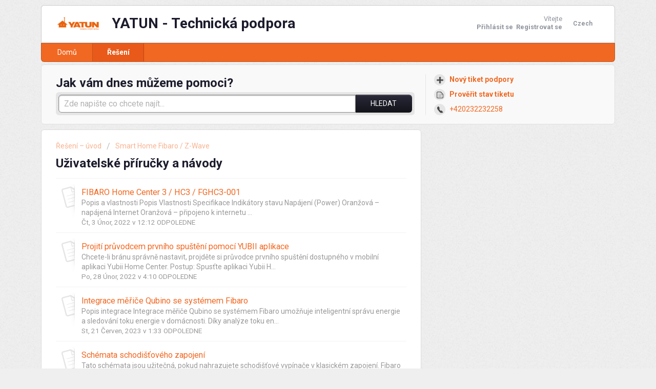

--- FILE ---
content_type: text/html; charset=utf-8
request_url: https://yatun.freshdesk.com/cs/support/solutions/folders/9000162674/page/2?url_locale=cs
body_size: 6551
content:
<!DOCTYPE html>
       
        <!--[if lt IE 7]><html class="no-js ie6 dew-dsm-theme " lang="cs" dir="ltr" data-date-format="non_us"><![endif]-->       
        <!--[if IE 7]><html class="no-js ie7 dew-dsm-theme " lang="cs" dir="ltr" data-date-format="non_us"><![endif]-->       
        <!--[if IE 8]><html class="no-js ie8 dew-dsm-theme " lang="cs" dir="ltr" data-date-format="non_us"><![endif]-->       
        <!--[if IE 9]><html class="no-js ie9 dew-dsm-theme " lang="cs" dir="ltr" data-date-format="non_us"><![endif]-->       
        <!--[if IE 10]><html class="no-js ie10 dew-dsm-theme " lang="cs" dir="ltr" data-date-format="non_us"><![endif]-->       
        <!--[if (gt IE 10)|!(IE)]><!--><html class="no-js  dew-dsm-theme " lang="cs" dir="ltr" data-date-format="non_us"><!--<![endif]-->
	<head>
		
		<!-- Title for the page -->
<title> Uživatelské příručky a návody : YATUN - Technická podpora </title>

<!-- Meta information -->

      <meta charset="utf-8" />
      <meta http-equiv="X-UA-Compatible" content="IE=edge,chrome=1" />
      <meta name="description" content= "" />
      <meta name="author" content= "" />
       <meta property="og:title" content="Uživatelské příručky a návody" />  <meta property="og:url" content="https://podpora.yatun.cz/cs/support/solutions/folders/9000162674" />  <meta property="og:image" content="https://s3.amazonaws.com/cdn.freshdesk.com/data/helpdesk/attachments/production/9000678745/logo/logo_yatun_inline.png?X-Amz-Algorithm=AWS4-HMAC-SHA256&amp;amp;X-Amz-Credential=AKIAS6FNSMY2XLZULJPI%2F20260126%2Fus-east-1%2Fs3%2Faws4_request&amp;amp;X-Amz-Date=20260126T095633Z&amp;amp;X-Amz-Expires=604800&amp;amp;X-Amz-SignedHeaders=host&amp;amp;X-Amz-Signature=a9ee777d17b651eefd55fc10c411ea461d550fde1c87f4da853b92d29e56535c" />  <meta property="og:site_name" content="YATUN - Technická podpora" />  <meta property="og:type" content="article" />  <meta name="twitter:title" content="Uživatelské příručky a návody" />  <meta name="twitter:url" content="https://podpora.yatun.cz/cs/support/solutions/folders/9000162674" />  <meta name="twitter:image" content="https://s3.amazonaws.com/cdn.freshdesk.com/data/helpdesk/attachments/production/9000678745/logo/logo_yatun_inline.png?X-Amz-Algorithm=AWS4-HMAC-SHA256&amp;amp;X-Amz-Credential=AKIAS6FNSMY2XLZULJPI%2F20260126%2Fus-east-1%2Fs3%2Faws4_request&amp;amp;X-Amz-Date=20260126T095633Z&amp;amp;X-Amz-Expires=604800&amp;amp;X-Amz-SignedHeaders=host&amp;amp;X-Amz-Signature=a9ee777d17b651eefd55fc10c411ea461d550fde1c87f4da853b92d29e56535c" />  <meta name="twitter:card" content="summary" />  <link rel="canonical" href="https://podpora.yatun.cz/cs/support/solutions/folders/9000162674" />  <link rel='alternate' hreflang="cs" href="https://podpora.yatun.cz/cs/support/solutions/folders/9000162674/page/2"/> 

<!-- Responsive setting -->
<link rel="apple-touch-icon" href="https://s3.amazonaws.com/cdn.freshdesk.com/data/helpdesk/attachments/production/9000679187/fav_icon/ikona%20YATUN%2032x32.ico" />
        <link rel="apple-touch-icon" sizes="72x72" href="https://s3.amazonaws.com/cdn.freshdesk.com/data/helpdesk/attachments/production/9000679187/fav_icon/ikona%20YATUN%2032x32.ico" />
        <link rel="apple-touch-icon" sizes="114x114" href="https://s3.amazonaws.com/cdn.freshdesk.com/data/helpdesk/attachments/production/9000679187/fav_icon/ikona%20YATUN%2032x32.ico" />
        <link rel="apple-touch-icon" sizes="144x144" href="https://s3.amazonaws.com/cdn.freshdesk.com/data/helpdesk/attachments/production/9000679187/fav_icon/ikona%20YATUN%2032x32.ico" />
        <meta name="viewport" content="width=device-width, initial-scale=1.0, maximum-scale=5.0, user-scalable=yes" /> 
		
		<!-- Adding meta tag for CSRF token -->
		<meta name="csrf-param" content="authenticity_token" />
<meta name="csrf-token" content="Cow37890L8TCHwn9yljofU30lbK8RIaBWhoQ6D0jntbvOrTW4fspBU5lShPTrCeq6jp9LVFK/7rl+GV9E8Awdw==" />
		<!-- End meta tag for CSRF token -->
		
		<!-- Fav icon for portal -->
		<link rel='shortcut icon' href='https://s3.amazonaws.com/cdn.freshdesk.com/data/helpdesk/attachments/production/9000679187/fav_icon/ikona%20YATUN%2032x32.ico' />

		<!-- Base stylesheet -->
 
		<link rel="stylesheet" media="print" href="https://assets4.freshdesk.com/assets/cdn/portal_print-6e04b27f27ab27faab81f917d275d593fa892ce13150854024baaf983b3f4326.css" />
	  		<link rel="stylesheet" media="screen" href="https://assets4.freshdesk.com/assets/cdn/portal_utils-aafe1162bf4f22a3e2f7ebff69e8a3dec620f879e0dd260b84f12042bcefa33a.css" />

		
		<!-- Theme stylesheet -->

		<link href="/support/theme.css?v=4&amp;d=1655790955" media="screen" rel="stylesheet" type="text/css">

		<!-- Google font url if present -->
		<link href='https://fonts.googleapis.com/css?family=Roboto:regular,italic,500,700,700italic' rel='stylesheet' type='text/css' nonce='OPVJsxHVCfulIc0UBg9lWg=='>

		<!-- Including default portal based script framework at the top -->
		<script src="https://assets8.freshdesk.com/assets/cdn/portal_head_v2-d07ff5985065d4b2f2826fdbbaef7df41eb75e17b915635bf0413a6bc12fd7b7.js"></script>
		<!-- Including syntexhighlighter for portal -->
		<script src="https://assets9.freshdesk.com/assets/cdn/prism-841b9ba9ca7f9e1bc3cdfdd4583524f65913717a3ab77714a45dd2921531a402.js"></script>

		

		<!-- Access portal settings information via javascript -->
		 <script type="text/javascript">     var portal = {"language":"cs","name":"YATUN - Technická podpora","contact_info":"","current_page_name":"article_list","current_tab":"solutions","vault_service":{"url":"https://vault-service.freshworks.com/data","max_try":2,"product_name":"fd"},"current_account_id":317344,"preferences":{"bg_color":"#EFEFEF","header_color":"#ffffff","help_center_color":"#f9f9f9","footer_color":"#292939","tab_color":"#F16822","tab_hover_color":"#e95919","btn_background":"#ffffff","btn_primary_background":"#292939","baseFont":"Roboto","textColor":"#666666","headingsFont":"Roboto","headingsColor":"#1C1C2D","linkColor":"#F16822","linkColorHover":"#E95919","inputFocusRingColor":"#F16822","nonResponsive":"false"},"image_placeholders":{"spacer":"https://assets8.freshdesk.com/assets/misc/spacer.gif","profile_thumb":"https://assets1.freshdesk.com/assets/misc/profile_blank_thumb-4a7b26415585aebbd79863bd5497100b1ea52bab8df8db7a1aecae4da879fd96.jpg","profile_medium":"https://assets10.freshdesk.com/assets/misc/profile_blank_medium-1dfbfbae68bb67de0258044a99f62e94144f1cc34efeea73e3fb85fe51bc1a2c.jpg"},"falcon_portal_theme":false};     var attachment_size = 20;     var blocked_extensions = "";     var allowed_extensions = "";     var store = { 
        ticket: {},
        portalLaunchParty: {} };    store.portalLaunchParty.ticketFragmentsEnabled = false;    store.pod = "us-east-1";    store.region = "US"; </script> 


			
	</head>
	<body>
            	
		
		
		<div class="page">
	
	<header class="banner">
		<div class="banner-wrapper">
			<div class="banner-title">
				<a href="/cs/support/home"class='portal-logo'><span class="portal-img"><i></i>
                    <img src='https://s3.amazonaws.com/cdn.freshdesk.com/data/helpdesk/attachments/production/9000678745/logo/logo_yatun_inline.png' alt="Logo"
                        onerror="default_image_error(this)" data-type="logo" />
                 </span></a>
				<h1 class="ellipsis heading">YATUN - Technická podpora</h1>
			</div>
			<nav class="banner-nav">
				<div class="banner-language-selector pull-right" data-tabs="tabs"
                data-toggle='tooltip' data-placement="bottom" title=""><ul class="language-options" role="tablist"><li class="dropdown"><h5 class="dropdown-toggle" data-toggle="dropdown"><span>Czech</span><span class="caret"></span></h5><ul class="dropdown-menu " role="menu" aria-labelledby="dropdownMenu"><li><a class="active" tabindex="-1" href="/cs/support/solutions/folders/9000162674/page/2"><span class='icon-dd-tick-dark'></span>Czech </a></li><li><a class=" unavailable-language" tabindex="-1" href="/en/support/solutions/folders/9000162674/page/2">English</a></li></ul></li></ul></div> <div class="welcome">Vítejte <b></b> </div>  <b><a href="/cs/support/login"><b>Přihlásit se</b></a></b> &nbsp;<b><a href="/cs/support/signup">Registrovat se</a></b>
			</nav>
		</div>
	</header>
	<nav class="page-tabs" >
		
			<a data-toggle-dom="#header-tabs" href="#" data-animated="true" class="mobile-icon-nav-menu show-in-mobile"></a>
			<div class="nav-link" id="header-tabs">
				
					
						<a href="/cs/support/home" class="">Domů</a>
					
				
					
						<a href="/cs/support/solutions" class="active">Řešení</a>
					
				
			</div>
		
	</nav>

	
	<!-- Search and page links for the page -->
	
		<section class="help-center rounded-6">	
			<div class="hc-search">
				<div class="hc-search-c">
					<h2 class="heading hide-in-mobile">Jak vám dnes můžeme pomoci?</h2>
					<form class="hc-search-form print--remove" autocomplete="off" action="/cs/support/search/solutions" id="hc-search-form" data-csrf-ignore="true">
	<div class="hc-search-input">
	<label for="support-search-input" class="hide">Zde napište co chcete najít...</label>
		<input placeholder="Zde napište co chcete najít..." type="text"
			name="term" class="special" value=""
            rel="page-search" data-max-matches="10" id="support-search-input">
	</div>
	<div class="hc-search-button">
		<button class="btn btn-primary" aria-label="Hledat" type="submit" autocomplete="off">
			<i class="mobile-icon-search hide-tablet"></i>
			<span class="hide-in-mobile">
				Hledat
			</span>
		</button>
	</div>
</form>
				</div>
			</div>
			<div class="hc-nav  nav-with-contact ">				
				 <nav>   <div>
              <a href="/cs/support/tickets/new" class="mobile-icon-nav-newticket new-ticket ellipsis" title="Nový tiket podpory">
                <span> Nový tiket podpory </span>
              </a>
            </div>   <div>
              <a href="/cs/support/tickets" class="mobile-icon-nav-status check-status ellipsis" title="Prověřit stav tiketu">
                <span>Prověřit stav tiketu</span>
              </a>
            </div>   <div> <a href="tel:+420232232258" class="mobile-icon-nav-contact contact-info ellipsis">
            <span dir='ltr'>+420232232258</span>
           </a> </div>  </nav>
			</div>
		</section>
	

	<!-- Notification Messages -->
	 <div class="alert alert-with-close notice hide" id="noticeajax"></div> 

	<div class="c-wrapper">		
		<section class="main content rounded-6 min-height-on-desktop fc-folder-show" id="folder-show-9000162674">
	<div class="breadcrumb">
		<a href="/cs/support/solutions"> Řešení – úvod </a>
		<a href="/cs/support/solutions/9000060404">Smart Home Fibaro / Z-Wave</a>
	</div>
	<h2 class="heading">Uživatelské příručky a návody</h2>
	<p class="info-text"></p>
	
				
			<section class="article-list c-list">
				
					<div class="c-row c-article-row">
					    <i class="icon-article-table-row"></i>
						<div class="ellipsis article-title"> 
							<a href="/cs/support/solutions/articles/9000211109-fibaro-home-center-3-hc3-fghc3-001" class="c-link">FIBARO Home Center 3 / HC3 / FGHC3-001</a>
						</div>
						
						  <div class="description-text">
							 Popis a vlastnosti  Popis  Vlastnosti  Specifikace  Indikátory stavu  Napájení (Power)   Oranžová – napájená   Internet   Oranžová – připojeno k internetu  ...
						  </div>
						
						<div class="help-text">Čt, 3 Únor, 2022 v 12:12 ODPOLEDNE</div>
					</div>
				
					<div class="c-row c-article-row">
					    <i class="icon-article-table-row"></i>
						<div class="ellipsis article-title"> 
							<a href="/cs/support/solutions/articles/9000211990-projit%C3%AD-pr%C5%AFvodcem-prvn%C3%ADho-spu%C5%A1t%C4%9Bn%C3%AD-pomoc%C3%AD-yubii-aplikace" class="c-link">Projití průvodcem prvního spuštění pomocí YUBII aplikace</a>
						</div>
						
						  <div class="description-text">
							 Chcete-li bránu správně nastavit, projděte si průvodce prvního spuštění dostupného v mobilní aplikaci Yubii Home Center.  Postup:   Spusťte aplikaci Yubii H...
						  </div>
						
						<div class="help-text">Po, 28 Únor, 2022 v  4:10 ODPOLEDNE</div>
					</div>
				
					<div class="c-row c-article-row">
					    <i class="icon-article-table-row"></i>
						<div class="ellipsis article-title"> 
							<a href="/cs/support/solutions/articles/9000229392-integrace-m%C4%9B%C5%99i%C4%8De-qubino-se-syst%C3%A9mem-fibaro" class="c-link">Integrace měřiče Qubino se systémem Fibaro</a>
						</div>
						
						  <div class="description-text">
							 Popis integrace  Integrace měřiče Qubino se systémem Fibaro umožňuje inteligentní správu energie a sledování toku energie v domácnosti. Díky analýze toku en...
						  </div>
						
						<div class="help-text">St, 21 Červen, 2023 v  1:33 ODPOLEDNE</div>
					</div>
				
					<div class="c-row c-article-row">
					    <i class="icon-article-table-row"></i>
						<div class="ellipsis article-title"> 
							<a href="/cs/support/solutions/articles/9000207584-sch%C3%A9mata-schodi%C5%A1%C5%A5ov%C3%A9ho-zapojen%C3%AD" class="c-link">Schémata schodišťového zapojení</a>
						</div>
						
						  <div class="description-text">
							 Tato schémata jsou užitečná, pokud nahrazujete schodišťové vypínače v klasickém zapojení.  Fibaro Stmívač 2  Fibaro Stmívač 2 se nesmí zapojit bez připojené...
						  </div>
						
						<div class="help-text">St, 3 Duben, 2024 v  2:24 ODPOLEDNE</div>
					</div>
				
			</section>
			<div class="pagination"><ul> <li class="prev"><a href="/cs/support/solutions/folders/9000162674/page/1?url_locale=cs">&laquo; Předchozí</a></li> <li><a href="/cs/support/solutions/folders/9000162674/page/1?url_locale=cs">1</a></li> <li class="active"><a>2</a></li> <li class="next disabled"><a>Další &raquo;</a></li> </ul></div>
		
	
</section>
	</div>

	
	<footer class="footer rounded-6">
		<nav class="footer-links">
			
					
						<a href="/cs/support/home" class="">Domů</a>
					
						<a href="/cs/support/solutions" class="active">Řešení</a>
					
			
			
			
		</nav>
	</footer>
	


</div>



			<script src="https://assets4.freshdesk.com/assets/cdn/portal_bottom-0fe88ce7f44d512c644a48fda3390ae66247caeea647e04d017015099f25db87.js"></script>

		<script src="https://assets8.freshdesk.com/assets/cdn/redactor-642f8cbfacb4c2762350a557838bbfaadec878d0d24e9a0d8dfe90b2533f0e5d.js"></script> 
		<script src="https://assets10.freshdesk.com/assets/cdn/lang/cs-7d7acc2f31fecac4019c31f72e36ba3ea04f20c5cf25cc24032e153196d2c3ed.js"></script>
		<!-- for i18n-js translations -->
  		<script src="https://assets1.freshdesk.com/assets/cdn/i18n/portal/cs-c895d1c927b857245ef2dec5f0fb09401b93f5b4de43a50f6dca9996761bbc86.js"></script>
		<!-- Including default portal based script at the bottom -->
		<script nonce="OPVJsxHVCfulIc0UBg9lWg==">
//<![CDATA[
	
	jQuery(document).ready(function() {
					
		// Setting the locale for moment js
		moment.lang('cs');

		var validation_meassages = {"required":"Toto pole je povinné.","remote":"Prosím, opravte toto pole.","email":"Prosím, zadejte platnou emailovou adresu.","url":"Prosím, zadejte platné URL.","date":"Prosím, zadejte platné datum.","dateISO":"Prosím, zadejte platné datum (ISO).","number":"Prosím, zadejte platné číslo.","digits":"Prosím, zadejte pouze číslice.","creditcard":"Prosím, zadejte platné číslo kreditní karty.","equalTo":"Prosím, zadejte znova stejnou hodnotu.","two_decimal_place_warning":"Value cannot have more than 2 decimal digits","integration_no_match":"žádná odpovídající data...","select_atleast_one":"Vyberte alespoň jednu možnost.","ember_method_name_reserved":"Toto jméno je rezervované a nelze jej použít. Zvolte prosím jiné jméno."}	

		jQuery.extend(jQuery.validator.messages, validation_meassages );


		jQuery(".call_duration").each(function () {
			var format,time;
			if (jQuery(this).data("time") === undefined) { return; }
			if(jQuery(this).hasClass('freshcaller')){ return; }
			time = jQuery(this).data("time");
			if (time>=3600) {
			 format = "hh:mm:ss";
			} else {
				format = "mm:ss";
			}
			jQuery(this).html(time.toTime(format));
		});
	});

	// Shortcuts variables
	var Shortcuts = {"global":{"help":"?","save":"mod+return","cancel":"esc","search":"/","status_dialog":"mod+alt+return","save_cuctomization":"mod+shift+s"},"app_nav":{"dashboard":"g d","tickets":"g t","social":"g e","solutions":"g s","forums":"g f","customers":"g c","reports":"g r","admin":"g a","ticket_new":"g n","compose_email":"g m"},"pagination":{"previous":"alt+left","next":"alt+right","alt_previous":"j","alt_next":"k"},"ticket_list":{"ticket_show":"return","select":"x","select_all":"shift+x","search_view":"v","show_description":"space","unwatch":"w","delete":"#","pickup":"@","spam":"!","close":"~","silent_close":"alt+shift+`","undo":"z","reply":"r","forward":"f","add_note":"n","scenario":"s"},"ticket_detail":{"toggle_watcher":"w","reply":"r","forward":"f","add_note":"n","close":"~","silent_close":"alt+shift+`","add_time":"m","spam":"!","delete":"#","show_activities_toggle":"}","properties":"p","expand":"]","undo":"z","select_watcher":"shift+w","go_to_next":["j","down"],"go_to_previous":["k","up"],"scenario":"s","pickup":"@","collaboration":"d"},"social_stream":{"search":"s","go_to_next":["j","down"],"go_to_previous":["k","up"],"open_stream":["space","return"],"close":"esc","reply":"r","retweet":"shift+r"},"portal_customizations":{"preview":"mod+shift+p"},"discussions":{"toggle_following":"w","add_follower":"shift+w","reply_topic":"r"}};
	
	// Date formats
	var DATE_FORMATS = {"non_us":{"moment_date_with_week":"ddd, D MMM, YYYY","datepicker":"d M, yy","datepicker_escaped":"d M yy","datepicker_full_date":"D, d M, yy","mediumDate":"d MMM, yyyy"},"us":{"moment_date_with_week":"ddd, MMM D, YYYY","datepicker":"M d, yy","datepicker_escaped":"M d yy","datepicker_full_date":"D, M d, yy","mediumDate":"MMM d, yyyy"}};

	var lang = { 
		loadingText: "Čekejte, prosím...",
		viewAllTickets: "View all tickets"
	};


//]]>
</script> 

		

		
		<script type="text/javascript">
     		I18n.defaultLocale = "en";
     		I18n.locale = "cs";
		</script>
			
    	


		<!-- Include dynamic input field script for signup and profile pages (Mint theme) -->

	</body>
</html>
